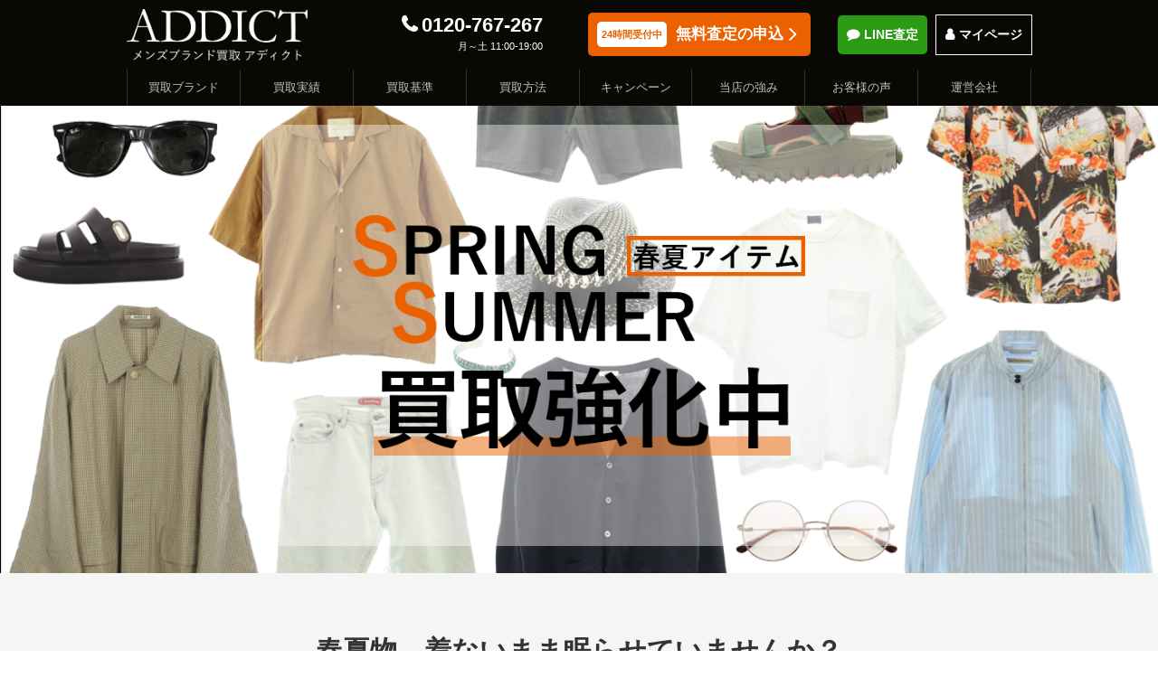

--- FILE ---
content_type: text/html
request_url: http://addict-m.jp/campaign/ssitem.html
body_size: 29624
content:
<!DOCTYPE html>
  <html lang="ja">
  <head>
  <meta charset="utf-8" />
  <meta name="viewport" content="width=device-width, initial-scale=1.0, maximum-scale=1.0, user-scalable=no" />
  <title>春夏アイテム買取強化中！メンズブランド古着買取専門「ADDICT」</title>
  <meta name="description" content="春夏アイテムのお買取はADDICTにお任せください！知識豊富な専門バイヤーの査定によりどこよりも高くお買取いたします！人気の宅配買取なら日本全国どこからでも完全無料でご利用可能！" />
  <meta name="keywords" content="ブランド古着,買取,リユース,中古,古着,宅配買取,店頭買取,査定,無料,高価買取り,アディクト" />
  <!-- Google Tag Manager -->
<script>(function(w,d,s,l,i){w[l]=w[l]||[];w[l].push({'gtm.start':
new Date().getTime(),event:'gtm.js'});var f=d.getElementsByTagName(s)[0],
j=d.createElement(s),dl=l!='dataLayer'?'&l='+l:'';j.async=true;j.src=
'https://www.googletagmanager.com/gtm.js?id='+i+dl;f.parentNode.insertBefore(j,f);
})(window,document,'script','dataLayer','GTM-NM536V9');</script>
<!-- End Google Tag Manager -->

  <link rel="stylesheet" type="text/css" href="/css/font-awesome.min.css" media="screen">
  <link rel="stylesheet" type="text/css" href="/css/style.css" media="screen" />
  <link rel="stylesheet" type="text/css" href="/css/mobile.css" media="screen" />
  <link rel="stylesheet" type="text/css" href="/assets/css/style_new.css" media="screen" />  
  <link rel="shortcut icon" href="favicon.ico" type="image/x-icon" />

  <!--[if lt IE 9]>
    <script src="/js/shiv_trunk_html5.js"></script>
    <script src="/js/IE9.js"></script>
    <script src="/js/respond.min.js"></script>
  <![endif]-->
  <script type="text/javascript" src="/js/jquery.min.js"></script>
  <script type="text/javascript" src="/js/owl.carousel.min.js"></script>
  <script type="text/javascript" src="/js/common.js"></script>
  <script type="text/javascript" src="/js/brand.js"></script>
  <script type="text/javascript" src="/js/top.js"></script>
  <script type="text/javascript" src="/js/jquery.bxslider.min.js"></script>
  <script type="text/javascript" src="/assets/js/paddingtop.js"></script>


  <meta property="og:title" content="春夏アイテム買取強化中！メンズブランド古着買取専門「ADDICT」" />
  <meta property="og:type" content="website" />
  <meta property="og:image" content="https://addict-m.jp/img/new/addict_ogp.png" />
  <meta property="og:url" content="http://addict-m.jp/campaign/ssitem.html" />
  <meta property="og:description" content="春夏アイテムのお買取はADDICTにお任せください！知識豊富な専門バイヤーの査定によりどこよりも高くお買取いたします！人気の宅配買取なら日本全国どこからでも完全無料でご利用可能！" />
  <meta property="og:site_name" content="メンズブランド買取専門店「ADDICT（アディクト）」" />
  <meta name="google-site-verification" content="_CKa7VkGml5oxYhV-7c0Fs4BJszVOFpXTP8wzmVIa-g" />


<script>
document.addEventListener("DOMContentLoaded", function() {
  const list = document.querySelectorAll('#pickupBrandList li');
  const loadMoreBtn = document.getElementById('loadMoreBtn');
  const showCount = 12; // 一度に表示する数
  let visibleCount = 0;

  function showItems() {
    for (let i = visibleCount; i < visibleCount + showCount && i < list.length; i++) {
      list[i].style.display = 'block';
    }
    visibleCount += showCount;

    // すべて表示したらボタンを非表示
    if (visibleCount >= list.length) {
      loadMoreBtn.style.display = 'none';
    }
  }

  // 初期表示はすべて非表示にし、先頭8個を表示
  list.forEach(item => item.style.display = 'none');
  showItems();

  loadMoreBtn.addEventListener('click', showItems);
});
</script>


</head>

<body>
  <!-- Google Tag Manager (noscript) -->
<noscript><iframe src="https://www.googletagmanager.com/ns.html?id=GTM-NM536V9"
height="0" width="0" style="display:none;visibility:hidden"></iframe></noscript>
<!-- End Google Tag Manager (noscript) -->
  <div id="wrapper">

    <header class="header">
  <div class="new_header head_bot">
    <div class="head_first_content">

      <div class="head_logo">
        <h1><a href="/"><img src="/img/new/addict_logo.png" alt="ADDICT"/></a></h1>
      </div>

      <div class="head_contact">
        <div class="head_telephone"><a href="tel:0120-767-267">0120-767-267</a><span>月～土 11:00-19:00</span></div>
        <div class="head_inquiry"><a class="bt-arrow-r" href="https://mypage.addict-m.jp/inquiry/index/"><span>24時間受付中</span>無料査定の申込</a></div>
        <div class="head_line md_700"><a href="/line_satei.html">LINE査定</a></div>
        <div class="head_mypage md_700"><a href="https://mypage.addict-m.jp/">マイページ</a></div>
        <a class="btn_collapse sm_700" href="#"><img src="/img/common/btn_menu.png" alt="menu" id="menu_icon" />MENU</a>
      </div>
    </div>    
  </div><!-- End .new_header -->

  <nav id="nav" class="nav_wrapper">
    <div class="maxw1000">
      <ul class="nav_menu_list">
        <li class="sm_700 nav_mypage"><a href="https://mypage.addict-m.jp/">マイページ</a></li>
        <li class="sm_700 nav_line"><a href="https://line.me/R/ti/p/%40pfu8420n">LINE査定</a></li>
        <li class="sm_700 nav_top"><a href="/">総合TOP</a></li>
        <li><a href="/brand/">買取ブランド</a></li>
        <li><a href="/purchase/">買取実績</a></li>
        <li><a href="/purchase/stop.html">買取基準</a></li>
        <li><a href="/sell/">買取方法</a></li>
        <li><a href="/campaign/">キャンペーン</a></li>
        <li><a href="/purchase/salespoint.html">当店の強み</a></li>
        <li><a href="/information/customervoice.html">お客様の声</a></li>                                     
        <li><a href="/company.html">運営会社</a></li>
      </ul>
    </div>
  </nav>
</header>

  <div id="main">
    <section id="content_mv" class="ss_item_mv">
        <h2 class="content_cachtxt season_sell_cach"><img src="/img/new/campaign/ss_mv_title.png" alt="春夏アイテム買取強化中"></h2>
    </section>

    <section class="sec_page_gray season_sell">
      <div class="maxw1000">
        <div class="w94m2">

        <h3 class="h3_h3">春夏物、着ないまま眠らせていませんか？</h3>
        <p class="brd_h3_undertxt mb20">アディクトでは春夏アイテムの買取を強化しております！<br>衣替えやクローゼットの見直しの際に、<br><b>「今シーズンはもう出番がなさそうだな」<br>「そういえば去年も着なかったな」</b><br>と感じる春夏物があれば、当店の買取サービスをご活用ください。<br>保管スペースが空くだけでなく、新しい一着を迎えるための資金にもつながります。<br>是非この機会にお気軽にご利用くださいませ。</p>

        <section class="sec_brand_list sec_page_gray" id="brand_list_pickup_brd">
          <h3 class="h3_h3">
            <span class="h3_sub01">春夏アイテムを積極的に買取します！</span>
            春夏強化ブランドPICK UP
          </h3>

          <div class="sec_content">


          <ul class="pickup_brd_list" id="pickupBrandList">
            <li><p class="pickup_brd_list_name">HERMES<span class="pickup_brd_list_name_k">エルメス</span></p><div class="subscript_innner"><img src="../img/new/campaign/ss_brandlist/ss_hermes.png" alt="エルメス"><a class="bt-arrow-r button" href="../brand/hermes/">詳細はこちら</a></div></li>
            <li><p class="pickup_brd_list_name">BALENCIAGA<span class="pickup_brd_list_name_k">バレンシアガ</span></p><div class="subscript_innner"><img src="../img/new/campaign/ss_brandlist/ss_balenciaga.png" alt="バレンシアガ"><a class="bt-arrow-r button" href="../brand/balenciaga/">詳細はこちら</a></div></li>
            <li><p class="pickup_brd_list_name">PRADA<span class="pickup_brd_list_name_k">プラダ</span></p><div class="subscript_innner"><img src="../img/new/campaign/ss_brandlist/ss_prada.png" alt="プラダ"><a class="bt-arrow-r button" href="../brand/prada/">詳細はこちら</a></div></li>
            <li><p class="pickup_brd_list_name">Louis Vuitton<span class="pickup_brd_list_name_k">ルイヴィトン</span></p><div class="subscript_innner"><img src="../img/new/campaign/ss_brandlist/ss_louis_vuitton.png" alt="ルイヴィトン"><a class="bt-arrow-r button" href="../brand/louis_vuitton/">詳細はこちら</a></div></li>
            <li><p class="pickup_brd_list_name">LOEWE<span class="pickup_brd_list_name_k">ロエベ</span></p><div class="subscript_innner"><img src="../img/new/campaign/ss_brandlist/ss_loewe.png" alt="ロエベ"><a class="bt-arrow-r button" href="../brand/loewe/">詳細はこちら</a></div></li>
            <li><p class="pickup_brd_list_name">ACRONYM<span class="pickup_brd_list_name_k">アクロニウム</span></p><div class="subscript_innner"><img src="../img/new/campaign/ss_brandlist/ss_acronym.png" alt="アクロニウム"><a class="bt-arrow-r button" href="../brand/acronym/">詳細はこちら</a></div></li>
            <li><p class="pickup_brd_list_name">STUSSY<span class="pickup_brd_list_name_k">ステューシー</span></p><div class="subscript_innner"><img src="../img/new/campaign/ss_brandlist/ss_stussy.png" alt="ステューシー"><a class="bt-arrow-r button" href="../brand/stussy/">詳細はこちら</a></div></li>
            <li><p class="pickup_brd_list_name">STONE ISLAND<span class="pickup_brd_list_name_k">ストーンアイランド</span></p><div class="subscript_innner"><img src="../img/new/campaign/ss_brandlist/ss_stone_island.png" alt="ストーンアイランド"><a class="bt-arrow-r button" href="../brand/stone_island/">詳細はこちら</a></div></li>
            <li><p class="pickup_brd_list_name">Dries Van Noten<span class="pickup_brd_list_name_k">ドリスヴァンノッテン</span></p><div class="subscript_innner"><img src="../img/new/campaign/ss_brandlist/ss_dries_van_noten.png" alt="ドリスヴァンノッテン"><a class="bt-arrow-r button" href="../brand/dries_van_noten/">詳細はこちら</a></div></li>
            <li><p class="pickup_brd_list_name">Paul Harnden<span class="pickup_brd_list_name_k">ポールハーデン</span></p><div class="subscript_innner"><img src="../img/new/campaign/ss_brandlist/ss_paulharnden.png" alt="ポールハーデン"><a class="bt-arrow-r button" href="../brand/paulharnden/">詳細はこちら</a></div></li>
            <li><p class="pickup_brd_list_name">Maison Margiela<span class="pickup_brd_list_name_k">メゾンマルジェラ</span></p><div class="subscript_innner"><img src="../img/new/campaign/ss_brandlist/ss_maison_margiela.png" alt="メゾンマルジェラ"><a class="bt-arrow-r button" href="../brand/maison_margiela/">詳細はこちら</a></div></li>
            <li><p class="pickup_brd_list_name">Levi's<span class="pickup_brd_list_name_k">リーバイス</span></p><div class="subscript_innner"><img src="../img/new/campaign/ss_brandlist/ss_levis.png" alt="リーバイス"><a class="bt-arrow-r button" href="../brand/levis/">詳細はこちら</a></div></li>
            <li><p class="pickup_brd_list_name">LEMAIRE<span class="pickup_brd_list_name_k">ルメール</span></p><div class="subscript_innner"><img src="../img/new/campaign/ss_brandlist/ss_lemaire.png" alt="ルメール"><a class="bt-arrow-r button" href="../brand/lemaire/">詳細はこちら</a></div></li>
            <li><p class="pickup_brd_list_name">RRL<span class="pickup_brd_list_name_k">ダブルアールエル</span></p><div class="subscript_innner"><img src="../img/new/campaign/ss_brandlist/ss_rrl.png" alt="ダブルアールエル"><a class="bt-arrow-r button" href="../brand/rrl/">詳細はこちら</a></div></li>
            <li><p class="pickup_brd_list_name">RAF SIMONS<span class="pickup_brd_list_name_k">ラフシモンズ</span></p><div class="subscript_innner"><img src="../img/new/campaign/ss_brandlist/ss_raf_simons.png" alt="ラフシモンズ"><a class="bt-arrow-r button" href="../brand/raf_simons/">詳細はこちら</a></div></li>
            <li><p class="pickup_brd_list_name">RICK OWENS<span class="pickup_brd_list_name_k">リックオウエンス</span></p><div class="subscript_innner"><img src="../img/new/campaign/ss_brandlist/ss_rick_owens.png" alt="リックオウエンス"><a class="bt-arrow-r button" href="../brand/rick_owens/">詳細はこちら</a></div></li>
            <li><p class="pickup_brd_list_name">VETEMENTS<span class="pickup_brd_list_name_k">ヴェトモン</span></p><div class="subscript_innner"><img src="../img/new/campaign/ss_brandlist/ss_vetements.png" alt="ヴェトモン"><a class="bt-arrow-r button" href="../brand/vetements/">詳細はこちら</a></div></li>
            <li><p class="pickup_brd_list_name">Kiko Kostadinov<span class="pickup_brd_list_name_k">キココスタディノフ</span></p><div class="subscript_innner"><img src="../img/new/campaign/ss_brandlist/ss_kiko_kostadinov.png" alt="キココスタディノフ"><a class="bt-arrow-r button" href="../brand/kiko_kostadinov/">詳細はこちら</a></div></li>
            <li><p class="pickup_brd_list_name">ISSEY MIYAKE<span class="pickup_brd_list_name_k">イッセイミヤケ</span></p><div class="subscript_innner"><img src="../img/new/campaign/ss_brandlist/ss_issey_miyake.png" alt="イッセイミヤケ"><a class="bt-arrow-r button" href="../brand/issey_miyake/">詳細はこちら</a></div></li>
            <li><p class="pickup_brd_list_name">COMME des GARCONS<span class="pickup_brd_list_name_k">コムデギャルソン</span></p><div class="subscript_innner"><img src="../img/new/campaign/ss_brandlist/ss_commedesgarcons.png" alt="コムデギャルソン"><a class="bt-arrow-r button" href="../brand/commedesgarcons/">詳細はこちら</a></div></li>
            <li><p class="pickup_brd_list_name">COMOLI<span class="pickup_brd_list_name_k">コモリ</span></p><div class="subscript_innner"><img src="../img/new/campaign/ss_brandlist/ss_comoli.png" alt="コモリ"><a class="bt-arrow-r button" href="../brand/comoli/">詳細はこちら</a></div></li>
            <li><p class="pickup_brd_list_name">AURALEE<span class="pickup_brd_list_name_k">オーラリー</span></p><div class="subscript_innner"><img src="../img/new/campaign/ss_brandlist/ss_auralee.png" alt="オーラリー"><a class="bt-arrow-r button" href="../brand/auralee/">詳細はこちら</a></div></li>
            <li><p class="pickup_brd_list_name">sacai<span class="pickup_brd_list_name_k">サカイ</span></p><div class="subscript_innner"><img src="../img/new/campaign/ss_brandlist/ss_sacai.png" alt="サカイ"><a class="bt-arrow-r button" href="../brand/sacai/">詳細はこちら</a></div></li>
            <li><p class="pickup_brd_list_name">DAIWA PIER39<span class="pickup_brd_list_name_k">ダイワピア39</span></p><div class="subscript_innner"><img src="../img/new/campaign/ss_brandlist/ss_daiwa_pier39.png" alt="ダイワピア39"><a class="bt-arrow-r button" href="../brand/daiwa_pier39/">詳細はこちら</a></div></li>
            <li><p class="pickup_brd_list_name">TENDERLOIN<span class="pickup_brd_list_name_k">テンダーロイン</span></p><div class="subscript_innner"><img src="../img/new/campaign/ss_brandlist/ss_tenderloin.png" alt="テンダーロイン"><a class="bt-arrow-r button" href="../brand/tenderloin/">詳細はこちら</a></div></li>
            <li><p class="pickup_brd_list_name">New Manual<span class="pickup_brd_list_name_k">ニューマニュアル</span></p><div class="subscript_innner"><img src="../img/new/campaign/ss_brandlist/ss_new_manual.png" alt="ニューマニュアル"><a class="bt-arrow-r button" href="../brand/new_manual/">詳細はこちら</a></div></li>
            <li><p class="pickup_brd_list_name">HYSTERIC GLAMOUR<span class="pickup_brd_list_name_k">ヒステリックグラマー</span></p><div class="subscript_innner"><img src="../img/new/campaign/ss_brandlist/ss_hystericglamour.png" alt="ヒステリックグラマー"><a class="bt-arrow-r button" href="../brand/hystericglamour/">詳細はこちら</a></div></li>
            <li><p class="pickup_brd_list_name">visvim<span class="pickup_brd_list_name_k">ビズビム</span></p><div class="subscript_innner"><img src="../img/new/campaign/ss_brandlist/ss_visvim.png" alt="ビズビム"><a class="bt-arrow-r button" href="../brand/visvim/">詳細はこちら</a></div></li>
            <li><p class="pickup_brd_list_name">HERILL<span class="pickup_brd_list_name_k">へリル</span></p><div class="subscript_innner"><img src="../img/new/campaign/ss_brandlist/ss_herill.png" alt="へリル"><a class="bt-arrow-r button" href="../brand/herill/">詳細はこちら</a></div></li>
            <li><p class="pickup_brd_list_name">Porter Classic<span class="pickup_brd_list_name_k">ポータークラシック</span></p><div class="subscript_innner"><img src="../img/new/campaign/ss_brandlist/ss_porter_classic.png" alt="ポータークラシック"><a class="bt-arrow-r button" href="../brand/porter_classic/">詳細はこちら</a></div></li>
            <li><p class="pickup_brd_list_name">WACKO MARIA<span class="pickup_brd_list_name_k">ワコマリア</span></p><div class="subscript_innner"><img src="../img/new/campaign/ss_brandlist/ss_wackomaria.png" alt="ワコマリア"><a class="bt-arrow-r button" href="../brand/wackomaria/">詳細はこちら</a></div></li>
            <li><p class="pickup_brd_list_name">CHALLENGER<span class="pickup_brd_list_name_k">チャレンジャー</span></p><div class="subscript_innner"><img src="../img/new/campaign/ss_brandlist/ss_challenger.png" alt="チャレンジャー"><a class="bt-arrow-r button" href="../brand/challenger/">詳細はこちら</a></div></li>
            <li><p class="pickup_brd_list_name">NEIGHBORHOOD<span class="pickup_brd_list_name_k">ネイバーフッド</span></p><div class="subscript_innner"><img src="../img/new/campaign/ss_brandlist/ss_neighborhood.png" alt="ネイバーフッド"><a class="bt-arrow-r button" href="../brand/neighborhood/">詳細はこちら</a></div></li>
            <li><p class="pickup_brd_list_name">ATLAST&CO<span class="pickup_brd_list_name_k">アットラスト</span></p><div class="subscript_innner"><img src="../img/new/campaign/ss_brandlist/ss_atlast_and_co.png" alt="アットラスト"><a class="bt-arrow-r button" href="../brand/atlast_and_co/">詳細はこちら</a></div></li>
            <li><p class="pickup_brd_list_name">BUZZ RICKSON'S<span class="pickup_brd_list_name_k">バズリクソンズ</span></p><div class="subscript_innner"><img src="../img/new/campaign/ss_brandlist/ss_buzz_ricksons.png" alt="バズリクソンズ"><a class="bt-arrow-r button" href="../brand/buzz_ricksons/">詳細はこちら</a></div></li>
            <li><p class="pickup_brd_list_name">Wtaps<span class="pickup_brd_list_name_k">ダブルタップス</span></p><div class="subscript_innner"><img src="../img/new/campaign/ss_brandlist/ss_wtaps.png" alt="ダブルタップス"><a class="bt-arrow-r button" href="../brand/wtaps/">詳細はこちら</a></div></li>
            <li><p class="pickup_brd_list_name">ARC'TERYX<span class="pickup_brd_list_name_k">アークテリクス</span></p><div class="subscript_innner"><img src="../img/new/campaign/ss_brandlist/ss_arcteryx.png" alt="アークテリクス"><a class="bt-arrow-r button" href="../brand/arcteryx/">詳細はこちら</a></div></li>
            <li><p class="pickup_brd_list_name">VEILANCE<span class="pickup_brd_list_name_k">ヴェイランス</span></p><div class="subscript_innner"><img src="../img/new/campaign/ss_brandlist/ss_arcteryx_veilance.png" alt="ヴェイランス"><a class="bt-arrow-r button" href="../brand/arcteryx_veilance/">詳細はこちら</a></div></li>
            <li><p class="pickup_brd_list_name">THE NORTH FACE<span class="pickup_brd_list_name_k">ザ ノースフェイス</span></p><div class="subscript_innner"><img src="../img/new/campaign/ss_brandlist/ss_thenorthface.png" alt="ザ ノースフェイス"><a class="bt-arrow-r button" href="../brand/thenorthface/">詳細はこちら</a></div></li>
 
          </ul>
          <a class="button bt-arrow-d btn_more"  id="loadMoreBtn">もっと見る</a>

        </div>
        </section>

        <section class="season_sell_content">
          <h3 class="h3_h3"><span class="h3_sub01">詰めて、送って、現金化</span>
            春夏物の宅配買取はこんなに簡単
          </h3>
          <img class="season_sell_img" src="/img/new/sell/delivery_sell_image.png" alt="宅配買取">

          <div class="season_sell_case">
            <h4><span>CASE1</span>売りたい春夏物が大量にある場合</h4>
            <div class="season_sell_case_inner">
              <img src="/img/new/campaign/ss_buy_case1_1.png" alt="売りたい春夏物がたくさんある">
              <p>売りたいけど、大量の洋服をお店に持っていくのは大変だな…</p>
            </div>
            <div class="season_sell_case_inner">
              <p><b>宅配買取なら持ち運ぶ必要なし</b></p>
              <img src="/img/new/campaign/ss_buy_case1_2.png" alt="ドライバーが集荷に伺います">
              <p>お品物は“梱包”して“送る”だけ<br>WEBの手続きで簡単に売れます！</p>
            </div>
            <p><a class="bt-arrow-r button" href="">宅配買取のご利用方法はこちら</a></p>
          </div>

          <div class="season_sell_case">
            <h4><span>CASE2</span>春夏物と秋冬物を売りたい場合</h4>
            <div class="season_sell_case_inner">
              <img src="/img/new/campaign/ss_buy_case2_1.png" alt="春夏物と秋冬物を売りたい">
              <p>衣替えででた「秋冬物」は「春夏物」と一緒に送ってはダメ？</p>
            </div>
            <div class="season_sell_case_inner">
              <p><b>シーズン問わずOK</b></p>
              <img src="/img/new/campaign/ss_buy_case2_2.png" alt="シーズン問わずお送りください">
              <p>春夏物も秋冬物も“ご一緒に”お送りください！</p>
            </div>
            <p><a class="bt-arrow-r button" href="">宅配買取のご利用方法はこちら</a></p>
          </div>
        </section>

        <p class="season_sell_finish_txt">メンズブランドの春夏物の買取は、<br>ぜひアディクトにお任せください！</p>

        </div>


    <section class="campaign_section">
    <p class="camp_txt01">＼キャンペーン適用でさらに高価買取／</p>
    <p class="camp_txt02"><span class="camp_month">1月限定</span>買取金額UP</p>
    <p class="camp_txt03">キャンペーン実施中</p>
    <p class="camp_period">受付期間：2026年1月5日(月)～2026年1月31日(土)必着</p>
    <a class="camp_link bt-arrow-r" href="/campaign/">キャンペーン詳細はこちら</a>
</section>

       	 	<section class="offer_section">
   	 		<h3 class="offer_h01">お試しOK！ 無料査定申込み</h3>
   	 		<p class="days">査定結果ご連絡の目安：～3営業日</p>
   	 		<div class="offer_wrapper">
   	 			<div class="web_offer">
   	 				<a class="app_btn bt-arrow-r" href="https://mypage.addict-m.jp/inquiry/index/">
   	 					<span class="min3"><span class="min3_s">簡単</span><span class="min3_l">3分</span></span>
   	 					<span class="now">＼今すぐ／</span>
   	 					<span class="h24">24時間受付中</span>
   	 					<span class="app_maintxt">無料査定を申し込む</span>   	 					
   	 				</a>
   	 				<a class="mypage_link bt-arrow-r" href="https://mypage.addict-m.jp/">マイページをお持ちのお客様はこちら</a>
   	 			</div>
   	 			<div class="tel_line_offer">
   	 				<div class="tel_line_wrapper">
   	 				<a class="tel_btn button" href="tel:0120-767-267">0120-767-267</a>
   	 				<a class="line_btn button" href="https://line.me/R/ti/p/%40pfu8420n">LINE</a>
   	 				</div>
   	 				<p>受付時間：月～土 11:00～19:00</p>
   	 			</div>   	 			
   	 		</div>
   	 	</section>

      <section class="line_satei_section">
        <a href="/line_satei.html" class="bt-arrow-r button">
          <span class="line_always">いつもの<span class="line_color">LINE</span>で簡単査定</span>
          <span class="line_go_txt">LINE査定はこちら</span>          
        </a>        
      </section>





      

        </div>
      </section>






      </section><!-- End #main -->


        <!--<div id="search_link" class="search_link visible active" style="display: block;">
      <p><a class="search_link_bt" href="https://line.me/R/ti/p/%40pfu8420n"><img src="/img/common/line_bt.png" alt="LINE査定" width="200" height="200"></a></p>
    </div>-->
    <!--  / .search_link -->



    <footer class="new_footer">

      <ul class="fr_menu_new">
        <li>
          <a class="fr_menu_result" href="/purchase/"><img src="/img/new/fr_menu_result.png">買取実績</a>
        </li>
        <li>
          <a class="fr_menu_howto" href="/sell/"><img src="/img/new/fr_menu_howto.png">買取方法</a>
        </li>
        <li>
          <a class="fr_menu_line" href="https://line.me/R/ti/p/%40pfu8420n"><img src="/img/new/fr_menu_line.png">LINE査定</a>
        </li>
        <li>
          <a class="fr_menu_inquiry" href="https://mypage.addict-m.jp/inquiry/index/"><img src="/img/new/fr_menu_inquiry.png">お申込み</a>
        </li> 
      </ul>

      <section class="footer_menu_section maxw1000">
        <div class="footer_menu_list">
          <ul>
            <li><a href="/" class="trans">総合TOP</a></li>
            <li class="blank_menu">&emsp;</li> 
            <li><a href="/brand/" class="trans">買取ブランド</a></li>
            <li><a href="/purchase/" class="trans">買取実績</a></li>
            <li><a href="/purchase/stop.html" class="trans">買取基準</a></li>
            <li><a href="/purchase/expensive.html" class="trans">高価買取のコツ</a></li>
          </ul>
          <ul>
            <li><a href="/sell/" class="trans">買取方法</a></li>
            <li><a href="/delivery/" class="trans">宅配買取</a></li>
            <li><a href="/shop/" class="trans">店頭買取</a></li>
            <li class="blank_menu">&emsp;</li> 
            <li><a href="/line_satei.html" class="trans">LINE査定</a></li>
            <li class="blank_menu">&emsp;</li> 
            <li><a href="/corporation.html" class="trans">法人買取</a></li>
          </ul>
          <ul>
            <li><a href="/campaign/" class="trans">キャンペーン</a></li>
            <li class="non_menu">&emsp;</li> 
            <li><a href="/information/customervoice.html" class="trans">お客様の声</a></li>
            <li><a href="/purchase/salespoint.html" class="trans">当店の強み</a></li>
          </ul>
          <ul>
            <li><a href="https://mypage.addict-m.jp/inquiry/index/" class="trans">無料査定の申込</a></li>
            <li class="blank_menu">&emsp;</li>      
            <li><a href="https://mypage.addict-m.jp/" class="trans">マイページ</a></li>
            <li class="blank_menu">&emsp;</li> 
            <li><a href="/information/question.html" class="trans">よくある質問</a></li>
            <li><a href="https://mypage.addict-m.jp/index/inquiry/" class="trans">お問い合わせ</a></li>
          </ul>
          <ul>
            <li><a href="/company.html" class="trans">運営会社</a></li>
            <li><a href="/personalinfo.html" class="trans">個人情報保護方針</a></li>
            <li><a href="/kiyaku.html" class="trans">利用規約</a></li>
            <li><a href="/sitemap.html" class="trans">サイトマップ</a></li>
          </ul>          
        </div>
      </section>

      <section class="maxw1000">
        <div class="footer_us">
          <p class="company">メンズブランド買取専門店　ADDICT（アディクト）</p>
          <p class="address">東京都渋谷区神南1-20-16　高山ランドビル4F-B</p>
          <p class="license">古物商許可証：東京都公安委員会 第303260608094</p>          
          <p class="copyright">Coryright(c) 2016 Osharevo CO.,LTD. All Rights Reserved.</p>
        </div>
      </section>


    </footer>

  </div>
<!-- Yahoo Tag Manager -->
<script type="text/javascript">
  (function () {
    var tagjs = document.createElement("script");
    var s = document.getElementsByTagName("script")[0];
    tagjs.async = true;
    tagjs.src = "//s.yjtag.jp/tag.js#site=nePwCCp";
    s.parentNode.insertBefore(tagjs, s);
  }());
</script>
<noscript>
  <iframe src="//b.yjtag.jp/iframe?c=nePwCCp" width="1" height="1" frameborder="0" scrolling="no" marginheight="0" marginwidth="0"></iframe>
</noscript>
<!-- End Yahoo Tag Manager -->
</body>
</html>

--- FILE ---
content_type: text/html; charset=UTF-8
request_url: http://addict-m.jp/recent.php?_=1768941819216
body_size: 3584
content:
<span class="count_view">今月の申込件数：828件</span><ul><li><i class="ico_box"></i><div class="con_r"><span class="time">1月21日 0:07</span><p>兵庫県のお客様から宅配買取のご依頼をいただきました。</p></div></li><li><i class="ico_box"></i><div class="con_r"><span class="time">1月20日 23:27</span><p>埼玉県のお客様から宅配買取のご依頼をいただきました。</p></div></li><li><i class="ico_box"></i><div class="con_r"><span class="time">1月20日 23:24</span><p>兵庫県のお客様から宅配買取のご依頼をいただきました。</p></div></li><li><i class="ico_box"></i><div class="con_r"><span class="time">1月20日 23:19</span><p>神奈川県のお客様から宅配買取のご依頼をいただきました。</p></div></li><li><i class="ico_mail"></i><div class="con_r"><span class="time">1月20日 22:59</span><p>埼玉県のお客様から宅配キットをご請求いただきました。</p></div></li><li><i class="ico_mail"></i><div class="con_r"><span class="time">1月20日 22:22</span><p>埼玉県のお客様から宅配キットをご請求いただきました。</p></div></li><li><i class="ico_mail"></i><div class="con_r"><span class="time">1月20日 20:05</span><p>神奈川県のお客様から宅配キットをご請求いただきました。</p></div></li><li><i class="ico_mail"></i><div class="con_r"><span class="time">1月20日 18:15</span><p>埼玉県のお客様から宅配キットをご請求いただきました。</p></div></li><li><i class="ico_mail"></i><div class="con_r"><span class="time">1月20日 17:39</span><p>愛知県のお客様から宅配キットをご請求いただきました。</p></div></li><li><i class="ico_mail"></i><div class="con_r"><span class="time">1月20日 17:31</span><p>神奈川県のお客様から宅配キットをご請求いただきました。</p></div></li><li><i class="ico_box"></i><div class="con_r"><span class="time">1月20日 17:11</span><p>大阪府のお客様から宅配買取のご依頼をいただきました。</p></div></li><li><i class="ico_box"></i><div class="con_r"><span class="time">1月20日 17:05</span><p>東京都のお客様から宅配買取のご依頼をいただきました。</p></div></li><li><i class="ico_mail"></i><div class="con_r"><span class="time">1月20日 16:20</span><p>埼玉県のお客様から宅配キットをご請求いただきました。</p></div></li><li><i class="ico_box"></i><div class="con_r"><span class="time">1月20日 15:28</span><p>神奈川県のお客様から宅配買取のご依頼をいただきました。</p></div></li><li><i class="ico_mail"></i><div class="con_r"><span class="time">1月20日 15:16</span><p>東京都のお客様から宅配キットをご請求いただきました。</p></div></li><li><i class="ico_mail"></i><div class="con_r"><span class="time">1月20日 14:04</span><p>北海道のお客様から宅配キットをご請求いただきました。</p></div></li><li><i class="ico_box"></i><div class="con_r"><span class="time">1月20日 12:42</span><p>福岡県のお客様から宅配買取のご依頼をいただきました。</p></div></li><li><i class="ico_mail"></i><div class="con_r"><span class="time">1月20日 11:51</span><p>神奈川県のお客様から宅配キットをご請求いただきました。</p></div></li><li><i class="ico_box"></i><div class="con_r"><span class="time">1月20日 11:51</span><p>埼玉県のお客様から宅配買取のご依頼をいただきました。</p></div></li></ul>

--- FILE ---
content_type: application/javascript
request_url: http://addict-m.jp/js/brand.js
body_size: 4375
content:
$(function(){
	$("#owl-carousel2").owlCarousel({
      autoPlay : true,
	  navigation: true,
      slideSpeed : 300,
      items : 4,
      itemsDesktop : [1000,4],
      itemsDesktopSmall : [900,2],
      itemsMobile : [480,1]
    });

  var brands = {};
  $('.list_brands').find('section').each(function(){
    var id = $(this).attr('id');
    var charactor = $(this).find('.charactor').eq(0).text();
    brands[id] = [];
    var a = $(this).find('a');
    var l = a.size();
    var html, link;
    for(var i = 0; i < l; i++){
      html = a.eq(i).html();
      href = a.eq(i).attr('href');
      brands[id].push({href: href, html: html});
    }
  });

  $('input[name="brand"]').bind('change keyup', function(e){
    var val = $(this).val().toLowerCase();
    var alphabet = '';
    var num = 0;
    $('.list_brands').find('section').each(function(){
      var id = $(this).attr('id');
      var charactor = $(this).find('.charactor').eq(0).text();
      var l = brands[id].length;
      var a, matched = [];
      for(var i = 0; i < l; i++){
        a = brands[id][i];
        var text = a.html;
        text = text.replace(/^・/, '').toLowerCase();
        if(text.indexOf(val) >= 0){
          matched.push({href: a.href, html: a.html});
          num++;
        }
      }

      l = matched.length;
      var max_l = []
      var list = [];
      for(i = 0; i < 3; i++){
        max_l[i] = Math.floor(l/3);
        list[i] = '';
      }
      for(i = 0; i < l%3; i++){
        max_l[i]++;
      }
      var idx = 0;
      for(i = 0; i < l; i++){
        a = matched[i];
        list[idx] += '<li><a href="' + a.href + '">' + a.html + '</a></li>';
        max_l[idx]--;
        if(max_l[idx] == 0){
          idx++;
        }
      }
      var html = '';
      for(i = 0; i < 3; i++){
        html += '<ul class="w' + (i + 1) + '">' + list[i] + '</ul>';
      }
      $(this)
        .find('ul').remove().end()
        .find('.clearfix').html(html);

      if(matched.length){
        alphabet += '<a href="#' + id + '">' + charactor + '</a>' + "\n";
        $(this).show();
        if($(window).width() < 641 && !e.isTrigger){
          $(this).find('.ac').next().stop().slideDown();
        }
      }
      else{
        alphabet += '<span>' + charactor + '</span>' + "\n";
        $(this).hide();
      }
    });
    $('.linklist').html(alphabet);
    if(!e.isTrigger){
      $('.linknum').html(num + '件のブランドが見つかりました');
    }
    $('.linklist').find('a').click(function(){
      var speed = 500;
      var href= $(this).attr("href");
      var target = $(href == "#" || href == "" ? 'html' : href);
      var position = target.offset().top - 150;
      $('body,html').animate({scrollTop:position}, speed, 'swing');
      return false;
    });
  }).trigger('change');



  //brand api
  //brand list
  $('.sec_brand_list_a')
    .find('.indexes').find('.button').click(function(){
      var _i = $(this).data('index');
      if($('#name-' + _i).size()){
        $('#name-' + _i).removeClass('jq_open').trigger('click');
      }
      return false;
    }).end().end()
    .find('.list_title').click(function(){
      $(this).toggleClass('jq_open');
      if($(this).hasClass('jq_open')){
        $(this).next().show();
        windowScrollTo($(this), -20);
      }
      else{
        $(this).next().hide();
      }
    });

  //brand page
  if($('.sec_brand_search').find('.results').size()){

    $('.sec_brand_search').find('.results').find('ul').each(function(){
      $(this).find('.thumbnail').find('img').each(function(){
        var _this = $(this);
        var _src;
        var image = new Image();
        image.onload = function(){
          var _css;
          _css = resizeResultsImage(this.width, this.height, 80, 'rel');
          _this.parent().append(_this.clone().css(_css).addClass('sm'))
        }
        image.src = $(this).attr('src');
      });
    });

    $(window).resize(function(){
      $('.sec_brand_search').find('.results').find('ul').each(function(){
        var _text = $(this).find('.text');
        _text.css({'height': 'auto'});
        setTimeout(function(){
          _text.tile();
        }, 1);
      });
    })
    .trigger('resize');

  }
});


--- FILE ---
content_type: application/javascript
request_url: http://addict-m.jp/assets/js/paddingtop.js
body_size: 261
content:
  $(function(){
    function adjustMainPadding() {
      var _hHeader = $('header').outerHeight();
      $('#main').css('padding-top', _hHeader + 'px');
    }

    $(window).on('resize', adjustMainPadding);
    adjustMainPadding(); // 初期実行
  });

--- FILE ---
content_type: application/javascript
request_url: http://addict-m.jp/js/top.js
body_size: 2007
content:
var owl;
$(function() {

	$(".bxslider").bxSlider({
		controls: false,
		pager: false,
		auto: true,
		speed: 800,
		pause: 5000
	});

	/* $("#brand_slide").owlCarousel({
      autoPlay : true,
      navigation : false,
      slideSpeed : 300,
      pagination : false,
      items : 6,
      itemsDesktop : [1000,6],
      itemsDesktopSmall : [900,3],
      itemsTablet: [600,2],
      itemsMobile : false
    }); */

    function customPager() {
      $.each(this.owl.userItems, function (i) {
        var titleData = jQuery(this).find('.thumbnail img').attr('alt');
        var paginationLinks = jQuery('.owl-controls2 .owl-pagination2 .owl-page2 span');
        $(paginationLinks[i]).append(titleData);
      });
    }

    $("#slider1,#slider2,#slider3,#slider4,#slider5,#slider6,#slider7,#slider8").owlCarousel({
	  navigation: true,
      autoPlay : true,
      slideSpeed : 300,
      //singleItem: true,
      items : 4,
      itemsDesktop : [1000,4],
      itemsDesktopSmall : [900,2],
      itemsMobile : [480,1]
      //afterInit: customPager
    });

    //  TAB CONTENT
    $('ul.nav_item li').click(function(){
		var tab_id = $(this).attr('data-link');

		$('ul.nav_item li').removeClass('active');
		$('.tab_content').removeClass('current');

		$(this).addClass('active');
		$("#"+tab_id).addClass('current');
    $('ul.nav_item').find('img').each(function(){
      var src = $(this).attr('src');
      src = src.replace('02.png', '.png');
      $(this).attr('src', src);
    });
		$(this).find('img').each(function(){
      var src = $(this).attr('src');
      src = src.replace('.png', '02.png');
      $(this).attr('src', src);
    });
	});
	$("select#category").on('change', function(){
		var tab = $(this).val();
		$('.tab_content').removeClass('current');
		$("#"+tab).addClass('current');
	});

  //recent
  $.ajax({
    url: '/recent.php',
    type: 'GET',
    cache: false
  }).done(function(data){
    $('#information').find('.information').find('h3').eq(0).after(data);
  });
});
